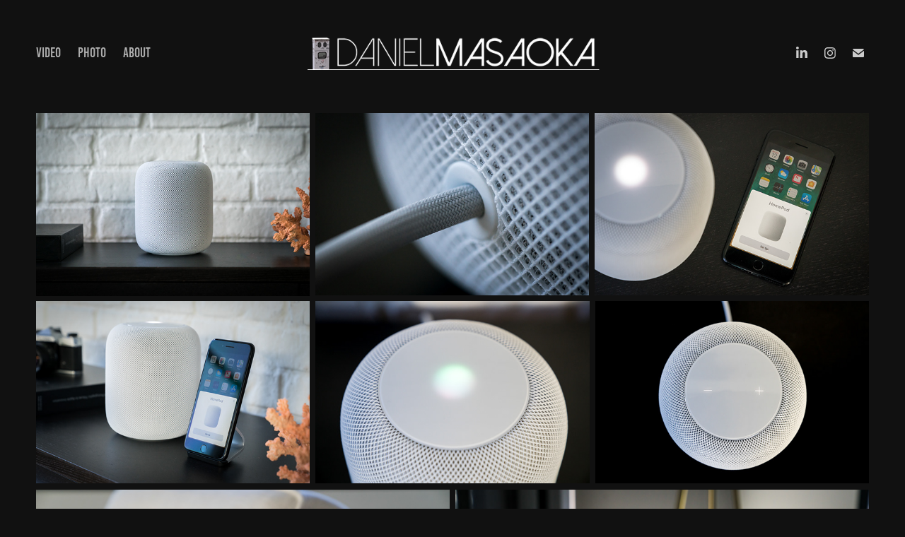

--- FILE ---
content_type: text/html; charset=utf-8
request_url: https://danielmasaoka.com/apple-homepod-for-macworld
body_size: 4799
content:
<!DOCTYPE HTML>
<html lang="en-US">
<head>
  <meta charset="UTF-8" />
  <meta name="viewport" content="width=device-width, initial-scale=1" />
      <meta name=twitter:card  content="summary_large_image" />
      <meta name=twitter:site  content="@AdobePortfolio" />
      <meta  property=og:title content="Daniel Masaoka - Apple HomePod for Macworld" />
      <meta  property=og:image content="https://pro2-bar-s3-cdn-cf.myportfolio.com/572097ed-364b-4995-977d-32ec7808fb05/194409ee-6254-4b59-babc-8fa374ebcb19_car_16x9.jpg?h=5ac5a801c3a40c1b35d456713a182454" />
        <link rel="icon" href="https://pro2-bar-s3-cdn-cf2.myportfolio.com/572097ed-364b-4995-977d-32ec7808fb05/3f264da1-34d8-4311-8842-9f3206da9a67_carw_1x1x32.png?h=f265d80043c90c2bc72ea43190e71088" />
      <link rel="stylesheet" href="/dist/css/main.css" type="text/css" />
      <link rel="stylesheet" href="https://pro2-bar-s3-cdn-cf3.myportfolio.com/572097ed-364b-4995-977d-32ec7808fb05/411f68f4a6d7d94dc4866023477365b81570859497.css?h=b8a2f01632c1d0905081c4f5901495ae" type="text/css" />
    <link rel="canonical" href="https://danielmasaoka.com/apple-homepod-for-macworld" />
      <title>Daniel Masaoka - Apple HomePod for Macworld</title>
    <script type="text/javascript" src="//use.typekit.net/ik/[base64].js?cb=8dae7d4d979f383d5ca1dd118e49b6878a07c580" async onload="
    try {
      window.Typekit.load();
    } catch (e) {
      console.warn('Typekit not loaded.');
    }
    "></script>
</head>
        <body class="transition-enabled">  <div class='page-background-video'>
  </div>
  <div class="js-responsive-nav">
    <div class="responsive-nav has-social">
      <div class="close-responsive-click-area js-close-responsive-nav">
        <div class="close-responsive-button"></div>
      </div>
          <nav class="nav-container js-editable-target editable">
                <div class="gallery-title"><a href="/work" >Video</a></div>
                <div class="gallery-title"><a href="/photography" >Photo</a></div>
      <div class="page-title">
        <a href="/about" >About</a>
      </div>
          </nav>
        <div class="social pf-nav-social js-editable-target editable" data-context="theme.nav">
          <ul>
                  <li>
                    <a href="https://www.linkedin.com/in/daniel-masaoka-22249671/" target="_blank">
                      <svg version="1.1" id="Layer_1" xmlns="http://www.w3.org/2000/svg" xmlns:xlink="http://www.w3.org/1999/xlink" viewBox="0 0 30 24" style="enable-background:new 0 0 30 24;" xml:space="preserve" class="icon">
                      <path id="path-1_24_" d="M19.6,19v-5.8c0-1.4-0.5-2.4-1.7-2.4c-1,0-1.5,0.7-1.8,1.3C16,12.3,16,12.6,16,13v6h-3.4
                        c0,0,0.1-9.8,0-10.8H16v1.5c0,0,0,0,0,0h0v0C16.4,9,17.2,7.9,19,7.9c2.3,0,4,1.5,4,4.9V19H19.6z M8.9,6.7L8.9,6.7
                        C7.7,6.7,7,5.9,7,4.9C7,3.8,7.8,3,8.9,3s1.9,0.8,1.9,1.9C10.9,5.9,10.1,6.7,8.9,6.7z M10.6,19H7.2V8.2h3.4V19z"/>
                      </svg>
                    </a>
                  </li>
                  <li>
                    <a href="https://www.instagram.com/danielmasaoka/" target="_blank">
                      <svg version="1.1" id="Layer_1" xmlns="http://www.w3.org/2000/svg" xmlns:xlink="http://www.w3.org/1999/xlink" viewBox="0 0 30 24" style="enable-background:new 0 0 30 24;" xml:space="preserve" class="icon">
                      <g>
                        <path d="M15,5.4c2.1,0,2.4,0,3.2,0c0.8,0,1.2,0.2,1.5,0.3c0.4,0.1,0.6,0.3,0.9,0.6c0.3,0.3,0.5,0.5,0.6,0.9
                          c0.1,0.3,0.2,0.7,0.3,1.5c0,0.8,0,1.1,0,3.2s0,2.4,0,3.2c0,0.8-0.2,1.2-0.3,1.5c-0.1,0.4-0.3,0.6-0.6,0.9c-0.3,0.3-0.5,0.5-0.9,0.6
                          c-0.3,0.1-0.7,0.2-1.5,0.3c-0.8,0-1.1,0-3.2,0s-2.4,0-3.2,0c-0.8,0-1.2-0.2-1.5-0.3c-0.4-0.1-0.6-0.3-0.9-0.6
                          c-0.3-0.3-0.5-0.5-0.6-0.9c-0.1-0.3-0.2-0.7-0.3-1.5c0-0.8,0-1.1,0-3.2s0-2.4,0-3.2c0-0.8,0.2-1.2,0.3-1.5c0.1-0.4,0.3-0.6,0.6-0.9
                          c0.3-0.3,0.5-0.5,0.9-0.6c0.3-0.1,0.7-0.2,1.5-0.3C12.6,5.4,12.9,5.4,15,5.4 M15,4c-2.2,0-2.4,0-3.3,0c-0.9,0-1.4,0.2-1.9,0.4
                          c-0.5,0.2-1,0.5-1.4,0.9C7.9,5.8,7.6,6.2,7.4,6.8C7.2,7.3,7.1,7.9,7,8.7C7,9.6,7,9.8,7,12s0,2.4,0,3.3c0,0.9,0.2,1.4,0.4,1.9
                          c0.2,0.5,0.5,1,0.9,1.4c0.4,0.4,0.9,0.7,1.4,0.9c0.5,0.2,1.1,0.3,1.9,0.4c0.9,0,1.1,0,3.3,0s2.4,0,3.3,0c0.9,0,1.4-0.2,1.9-0.4
                          c0.5-0.2,1-0.5,1.4-0.9c0.4-0.4,0.7-0.9,0.9-1.4c0.2-0.5,0.3-1.1,0.4-1.9c0-0.9,0-1.1,0-3.3s0-2.4,0-3.3c0-0.9-0.2-1.4-0.4-1.9
                          c-0.2-0.5-0.5-1-0.9-1.4c-0.4-0.4-0.9-0.7-1.4-0.9c-0.5-0.2-1.1-0.3-1.9-0.4C17.4,4,17.2,4,15,4L15,4L15,4z"/>
                        <path d="M15,7.9c-2.3,0-4.1,1.8-4.1,4.1s1.8,4.1,4.1,4.1s4.1-1.8,4.1-4.1S17.3,7.9,15,7.9L15,7.9z M15,14.7c-1.5,0-2.7-1.2-2.7-2.7
                          c0-1.5,1.2-2.7,2.7-2.7s2.7,1.2,2.7,2.7C17.7,13.5,16.5,14.7,15,14.7L15,14.7z"/>
                        <path d="M20.2,7.7c0,0.5-0.4,1-1,1s-1-0.4-1-1s0.4-1,1-1S20.2,7.2,20.2,7.7L20.2,7.7z"/>
                      </g>
                      </svg>
                    </a>
                  </li>
                  <li>
                    <a href="mailto:work@danielmasaoka.com">
                      <svg version="1.1" id="Layer_1" xmlns="http://www.w3.org/2000/svg" xmlns:xlink="http://www.w3.org/1999/xlink" x="0px" y="0px" viewBox="0 0 30 24" style="enable-background:new 0 0 30 24;" xml:space="preserve" class="icon">
                        <g>
                          <path d="M15,13L7.1,7.1c0-0.5,0.4-1,1-1h13.8c0.5,0,1,0.4,1,1L15,13z M15,14.8l7.9-5.9v8.1c0,0.5-0.4,1-1,1H8.1c-0.5,0-1-0.4-1-1 V8.8L15,14.8z"/>
                        </g>
                      </svg>
                    </a>
                  </li>
          </ul>
        </div>
    </div>
  </div>
    <header class="site-header js-site-header js-editable-target editable  js-editable-target editable" data-context="theme.nav">
        <nav class="nav-container js-editable-target editable">
                <div class="gallery-title"><a href="/work" >Video</a></div>
                <div class="gallery-title"><a href="/photography" >Photo</a></div>
      <div class="page-title">
        <a href="/about" >About</a>
      </div>
        </nav>
        <div class="logo-wrap js-editable-target editable" data-context="theme.nav">
          <div class="logo logo-image  ">
    <a href="/work" class="image-normal image-link">
      <img src="https://pro2-bar-s3-cdn-cf1.myportfolio.com/572097ed-364b-4995-977d-32ec7808fb05/9ec3d902-54bb-411b-9b2f-e2c92dc4e1fc_rwc_0x0x500x70x4096.png?h=670dfe395f41d44394c88441026828f1" alt="Daniel Masaoka">
    </a>
          </div>
        </div>
        <div class="social pf-nav-social js-editable-target editable" data-context="theme.nav">
          <ul>
                  <li>
                    <a href="https://www.linkedin.com/in/daniel-masaoka-22249671/" target="_blank">
                      <svg version="1.1" id="Layer_1" xmlns="http://www.w3.org/2000/svg" xmlns:xlink="http://www.w3.org/1999/xlink" viewBox="0 0 30 24" style="enable-background:new 0 0 30 24;" xml:space="preserve" class="icon">
                      <path id="path-1_24_" d="M19.6,19v-5.8c0-1.4-0.5-2.4-1.7-2.4c-1,0-1.5,0.7-1.8,1.3C16,12.3,16,12.6,16,13v6h-3.4
                        c0,0,0.1-9.8,0-10.8H16v1.5c0,0,0,0,0,0h0v0C16.4,9,17.2,7.9,19,7.9c2.3,0,4,1.5,4,4.9V19H19.6z M8.9,6.7L8.9,6.7
                        C7.7,6.7,7,5.9,7,4.9C7,3.8,7.8,3,8.9,3s1.9,0.8,1.9,1.9C10.9,5.9,10.1,6.7,8.9,6.7z M10.6,19H7.2V8.2h3.4V19z"/>
                      </svg>
                    </a>
                  </li>
                  <li>
                    <a href="https://www.instagram.com/danielmasaoka/" target="_blank">
                      <svg version="1.1" id="Layer_1" xmlns="http://www.w3.org/2000/svg" xmlns:xlink="http://www.w3.org/1999/xlink" viewBox="0 0 30 24" style="enable-background:new 0 0 30 24;" xml:space="preserve" class="icon">
                      <g>
                        <path d="M15,5.4c2.1,0,2.4,0,3.2,0c0.8,0,1.2,0.2,1.5,0.3c0.4,0.1,0.6,0.3,0.9,0.6c0.3,0.3,0.5,0.5,0.6,0.9
                          c0.1,0.3,0.2,0.7,0.3,1.5c0,0.8,0,1.1,0,3.2s0,2.4,0,3.2c0,0.8-0.2,1.2-0.3,1.5c-0.1,0.4-0.3,0.6-0.6,0.9c-0.3,0.3-0.5,0.5-0.9,0.6
                          c-0.3,0.1-0.7,0.2-1.5,0.3c-0.8,0-1.1,0-3.2,0s-2.4,0-3.2,0c-0.8,0-1.2-0.2-1.5-0.3c-0.4-0.1-0.6-0.3-0.9-0.6
                          c-0.3-0.3-0.5-0.5-0.6-0.9c-0.1-0.3-0.2-0.7-0.3-1.5c0-0.8,0-1.1,0-3.2s0-2.4,0-3.2c0-0.8,0.2-1.2,0.3-1.5c0.1-0.4,0.3-0.6,0.6-0.9
                          c0.3-0.3,0.5-0.5,0.9-0.6c0.3-0.1,0.7-0.2,1.5-0.3C12.6,5.4,12.9,5.4,15,5.4 M15,4c-2.2,0-2.4,0-3.3,0c-0.9,0-1.4,0.2-1.9,0.4
                          c-0.5,0.2-1,0.5-1.4,0.9C7.9,5.8,7.6,6.2,7.4,6.8C7.2,7.3,7.1,7.9,7,8.7C7,9.6,7,9.8,7,12s0,2.4,0,3.3c0,0.9,0.2,1.4,0.4,1.9
                          c0.2,0.5,0.5,1,0.9,1.4c0.4,0.4,0.9,0.7,1.4,0.9c0.5,0.2,1.1,0.3,1.9,0.4c0.9,0,1.1,0,3.3,0s2.4,0,3.3,0c0.9,0,1.4-0.2,1.9-0.4
                          c0.5-0.2,1-0.5,1.4-0.9c0.4-0.4,0.7-0.9,0.9-1.4c0.2-0.5,0.3-1.1,0.4-1.9c0-0.9,0-1.1,0-3.3s0-2.4,0-3.3c0-0.9-0.2-1.4-0.4-1.9
                          c-0.2-0.5-0.5-1-0.9-1.4c-0.4-0.4-0.9-0.7-1.4-0.9c-0.5-0.2-1.1-0.3-1.9-0.4C17.4,4,17.2,4,15,4L15,4L15,4z"/>
                        <path d="M15,7.9c-2.3,0-4.1,1.8-4.1,4.1s1.8,4.1,4.1,4.1s4.1-1.8,4.1-4.1S17.3,7.9,15,7.9L15,7.9z M15,14.7c-1.5,0-2.7-1.2-2.7-2.7
                          c0-1.5,1.2-2.7,2.7-2.7s2.7,1.2,2.7,2.7C17.7,13.5,16.5,14.7,15,14.7L15,14.7z"/>
                        <path d="M20.2,7.7c0,0.5-0.4,1-1,1s-1-0.4-1-1s0.4-1,1-1S20.2,7.2,20.2,7.7L20.2,7.7z"/>
                      </g>
                      </svg>
                    </a>
                  </li>
                  <li>
                    <a href="mailto:work@danielmasaoka.com">
                      <svg version="1.1" id="Layer_1" xmlns="http://www.w3.org/2000/svg" xmlns:xlink="http://www.w3.org/1999/xlink" x="0px" y="0px" viewBox="0 0 30 24" style="enable-background:new 0 0 30 24;" xml:space="preserve" class="icon">
                        <g>
                          <path d="M15,13L7.1,7.1c0-0.5,0.4-1,1-1h13.8c0.5,0,1,0.4,1,1L15,13z M15,14.8l7.9-5.9v8.1c0,0.5-0.4,1-1,1H8.1c-0.5,0-1-0.4-1-1 V8.8L15,14.8z"/>
                        </g>
                      </svg>
                    </a>
                  </li>
          </ul>
        </div>
        <div class="hamburger-click-area js-hamburger">
          <div class="hamburger">
            <i></i>
            <i></i>
            <i></i>
          </div>
        </div>
    </header>
    <div class="header-placeholder"></div>
  <div class="site-wrap cfix js-site-wrap">
    <div class="site-container">
      <div class="site-content">
        <main>
  <div class="page-container js-editable-target editable" data-context="page.page.container">
    <section class="page standard-modules">
      <div class="page-content js-page-content js-editable-target editable" data-context="pages" data-identity="id:p5d981768643db0364cf22255472f06a6fb75cd59ebf969da614cb" data-menu="Page Content">
        <div id="project-canvas" class="js-project-modules modules content">
          <div id="project-modules">
              
              
              
              
              
              
              
              <div class="project-module module media_collection project-module-media_collection" >
  <div class="grid--main js-grid-main">
    <div class="grid__item-container js-grid-item-container" data-flex-grow="389.51310861423" style="width:389.51310861423px; flex-grow:389.51310861423;" data-width="1920" data-height="1281">
      <script type="text/html" class="js-lightbox-slide-content">
        <div class="grid__image-wrapper">
          <img src="https://pro2-bar-s3-cdn-cf1.myportfolio.com/572097ed-364b-4995-977d-32ec7808fb05/c69636fa-dfda-44b6-9f2b-10d432f1e1c7_rw_1920.jpg?h=230b1c4e48003ea0dd15b3084fe185a9" srcset="https://pro2-bar-s3-cdn-cf1.myportfolio.com/572097ed-364b-4995-977d-32ec7808fb05/c69636fa-dfda-44b6-9f2b-10d432f1e1c7_rw_600.jpg?h=22e94ffce156aa06874d4e4b1b464284 600w,https://pro2-bar-s3-cdn-cf1.myportfolio.com/572097ed-364b-4995-977d-32ec7808fb05/c69636fa-dfda-44b6-9f2b-10d432f1e1c7_rw_1200.jpg?h=ca355df4e5ac64f75b90d05d69800b99 1200w,https://pro2-bar-s3-cdn-cf1.myportfolio.com/572097ed-364b-4995-977d-32ec7808fb05/c69636fa-dfda-44b6-9f2b-10d432f1e1c7_rw_1920.jpg?h=230b1c4e48003ea0dd15b3084fe185a9 1920w," sizes="(max-width: 1920px) 100vw, 1920px">
        <div>
      </script>
      <img
        class="grid__item-image js-grid__item-image grid__item-image-lazy js-lazy"
        src="[data-uri]"
        data-src="https://pro2-bar-s3-cdn-cf1.myportfolio.com/572097ed-364b-4995-977d-32ec7808fb05/c69636fa-dfda-44b6-9f2b-10d432f1e1c7_rw_1920.jpg?h=230b1c4e48003ea0dd15b3084fe185a9"
        data-srcset="https://pro2-bar-s3-cdn-cf1.myportfolio.com/572097ed-364b-4995-977d-32ec7808fb05/c69636fa-dfda-44b6-9f2b-10d432f1e1c7_rw_600.jpg?h=22e94ffce156aa06874d4e4b1b464284 600w,https://pro2-bar-s3-cdn-cf1.myportfolio.com/572097ed-364b-4995-977d-32ec7808fb05/c69636fa-dfda-44b6-9f2b-10d432f1e1c7_rw_1200.jpg?h=ca355df4e5ac64f75b90d05d69800b99 1200w,https://pro2-bar-s3-cdn-cf1.myportfolio.com/572097ed-364b-4995-977d-32ec7808fb05/c69636fa-dfda-44b6-9f2b-10d432f1e1c7_rw_1920.jpg?h=230b1c4e48003ea0dd15b3084fe185a9 1920w,"
      >
      <span class="grid__item-filler" style="padding-bottom:66.75%;"></span>
    </div>
    <div class="grid__item-container js-grid-item-container" data-flex-grow="389.80509745127" style="width:389.80509745127px; flex-grow:389.80509745127;" data-width="1920" data-height="1280">
      <script type="text/html" class="js-lightbox-slide-content">
        <div class="grid__image-wrapper">
          <img src="https://pro2-bar-s3-cdn-cf.myportfolio.com/572097ed-364b-4995-977d-32ec7808fb05/bd9c66b9-e55e-43d5-b38e-a1a6dd0c40eb_rw_1920.jpg?h=f262a868ddfdc05cc7513d455a8e4255" srcset="https://pro2-bar-s3-cdn-cf.myportfolio.com/572097ed-364b-4995-977d-32ec7808fb05/bd9c66b9-e55e-43d5-b38e-a1a6dd0c40eb_rw_600.jpg?h=47a7ab421112dd24f985fc952d126ac8 600w,https://pro2-bar-s3-cdn-cf.myportfolio.com/572097ed-364b-4995-977d-32ec7808fb05/bd9c66b9-e55e-43d5-b38e-a1a6dd0c40eb_rw_1200.jpg?h=92748efca6f8b86dafc6e085dfc58315 1200w,https://pro2-bar-s3-cdn-cf.myportfolio.com/572097ed-364b-4995-977d-32ec7808fb05/bd9c66b9-e55e-43d5-b38e-a1a6dd0c40eb_rw_1920.jpg?h=f262a868ddfdc05cc7513d455a8e4255 1920w," sizes="(max-width: 1920px) 100vw, 1920px">
        <div>
      </script>
      <img
        class="grid__item-image js-grid__item-image grid__item-image-lazy js-lazy"
        src="[data-uri]"
        data-src="https://pro2-bar-s3-cdn-cf.myportfolio.com/572097ed-364b-4995-977d-32ec7808fb05/bd9c66b9-e55e-43d5-b38e-a1a6dd0c40eb_rw_1920.jpg?h=f262a868ddfdc05cc7513d455a8e4255"
        data-srcset="https://pro2-bar-s3-cdn-cf.myportfolio.com/572097ed-364b-4995-977d-32ec7808fb05/bd9c66b9-e55e-43d5-b38e-a1a6dd0c40eb_rw_600.jpg?h=47a7ab421112dd24f985fc952d126ac8 600w,https://pro2-bar-s3-cdn-cf.myportfolio.com/572097ed-364b-4995-977d-32ec7808fb05/bd9c66b9-e55e-43d5-b38e-a1a6dd0c40eb_rw_1200.jpg?h=92748efca6f8b86dafc6e085dfc58315 1200w,https://pro2-bar-s3-cdn-cf.myportfolio.com/572097ed-364b-4995-977d-32ec7808fb05/bd9c66b9-e55e-43d5-b38e-a1a6dd0c40eb_rw_1920.jpg?h=f262a868ddfdc05cc7513d455a8e4255 1920w,"
      >
      <span class="grid__item-filler" style="padding-bottom:66.7%;"></span>
    </div>
    <div class="grid__item-container js-grid-item-container" data-flex-grow="389.80509745127" style="width:389.80509745127px; flex-grow:389.80509745127;" data-width="1920" data-height="1280">
      <script type="text/html" class="js-lightbox-slide-content">
        <div class="grid__image-wrapper">
          <img src="https://pro2-bar-s3-cdn-cf2.myportfolio.com/572097ed-364b-4995-977d-32ec7808fb05/d90f524c-4193-4fee-946c-07a7a4c7c28c_rw_1920.jpg?h=32d9642a5716e921e4e11b0b6e7424d0" srcset="https://pro2-bar-s3-cdn-cf2.myportfolio.com/572097ed-364b-4995-977d-32ec7808fb05/d90f524c-4193-4fee-946c-07a7a4c7c28c_rw_600.jpg?h=eb4e17f1331fda4e0d92ec642eab82c6 600w,https://pro2-bar-s3-cdn-cf2.myportfolio.com/572097ed-364b-4995-977d-32ec7808fb05/d90f524c-4193-4fee-946c-07a7a4c7c28c_rw_1200.jpg?h=1c88b4edb4cef2868564cfe8c3b763ab 1200w,https://pro2-bar-s3-cdn-cf2.myportfolio.com/572097ed-364b-4995-977d-32ec7808fb05/d90f524c-4193-4fee-946c-07a7a4c7c28c_rw_1920.jpg?h=32d9642a5716e921e4e11b0b6e7424d0 1920w," sizes="(max-width: 1920px) 100vw, 1920px">
        <div>
      </script>
      <img
        class="grid__item-image js-grid__item-image grid__item-image-lazy js-lazy"
        src="[data-uri]"
        data-src="https://pro2-bar-s3-cdn-cf2.myportfolio.com/572097ed-364b-4995-977d-32ec7808fb05/d90f524c-4193-4fee-946c-07a7a4c7c28c_rw_1920.jpg?h=32d9642a5716e921e4e11b0b6e7424d0"
        data-srcset="https://pro2-bar-s3-cdn-cf2.myportfolio.com/572097ed-364b-4995-977d-32ec7808fb05/d90f524c-4193-4fee-946c-07a7a4c7c28c_rw_600.jpg?h=eb4e17f1331fda4e0d92ec642eab82c6 600w,https://pro2-bar-s3-cdn-cf2.myportfolio.com/572097ed-364b-4995-977d-32ec7808fb05/d90f524c-4193-4fee-946c-07a7a4c7c28c_rw_1200.jpg?h=1c88b4edb4cef2868564cfe8c3b763ab 1200w,https://pro2-bar-s3-cdn-cf2.myportfolio.com/572097ed-364b-4995-977d-32ec7808fb05/d90f524c-4193-4fee-946c-07a7a4c7c28c_rw_1920.jpg?h=32d9642a5716e921e4e11b0b6e7424d0 1920w,"
      >
      <span class="grid__item-filler" style="padding-bottom:66.7%;"></span>
    </div>
    <div class="grid__item-container js-grid-item-container" data-flex-grow="389.80509745127" style="width:389.80509745127px; flex-grow:389.80509745127;" data-width="1920" data-height="1280">
      <script type="text/html" class="js-lightbox-slide-content">
        <div class="grid__image-wrapper">
          <img src="https://pro2-bar-s3-cdn-cf6.myportfolio.com/572097ed-364b-4995-977d-32ec7808fb05/a5168971-b676-4ab1-b208-558d6df2a463_rw_1920.jpg?h=c6b064a1a8fd0a9a89d5abf645ad584f" srcset="https://pro2-bar-s3-cdn-cf6.myportfolio.com/572097ed-364b-4995-977d-32ec7808fb05/a5168971-b676-4ab1-b208-558d6df2a463_rw_600.jpg?h=80d2ad68d45b409c84ad7c90ee3a67a9 600w,https://pro2-bar-s3-cdn-cf6.myportfolio.com/572097ed-364b-4995-977d-32ec7808fb05/a5168971-b676-4ab1-b208-558d6df2a463_rw_1200.jpg?h=27ad23fda475e5dab8787726bf07c6d4 1200w,https://pro2-bar-s3-cdn-cf6.myportfolio.com/572097ed-364b-4995-977d-32ec7808fb05/a5168971-b676-4ab1-b208-558d6df2a463_rw_1920.jpg?h=c6b064a1a8fd0a9a89d5abf645ad584f 1920w," sizes="(max-width: 1920px) 100vw, 1920px">
        <div>
      </script>
      <img
        class="grid__item-image js-grid__item-image grid__item-image-lazy js-lazy"
        src="[data-uri]"
        data-src="https://pro2-bar-s3-cdn-cf6.myportfolio.com/572097ed-364b-4995-977d-32ec7808fb05/a5168971-b676-4ab1-b208-558d6df2a463_rw_1920.jpg?h=c6b064a1a8fd0a9a89d5abf645ad584f"
        data-srcset="https://pro2-bar-s3-cdn-cf6.myportfolio.com/572097ed-364b-4995-977d-32ec7808fb05/a5168971-b676-4ab1-b208-558d6df2a463_rw_600.jpg?h=80d2ad68d45b409c84ad7c90ee3a67a9 600w,https://pro2-bar-s3-cdn-cf6.myportfolio.com/572097ed-364b-4995-977d-32ec7808fb05/a5168971-b676-4ab1-b208-558d6df2a463_rw_1200.jpg?h=27ad23fda475e5dab8787726bf07c6d4 1200w,https://pro2-bar-s3-cdn-cf6.myportfolio.com/572097ed-364b-4995-977d-32ec7808fb05/a5168971-b676-4ab1-b208-558d6df2a463_rw_1920.jpg?h=c6b064a1a8fd0a9a89d5abf645ad584f 1920w,"
      >
      <span class="grid__item-filler" style="padding-bottom:66.7%;"></span>
    </div>
    <div class="grid__item-container js-grid-item-container" data-flex-grow="389.80509745127" style="width:389.80509745127px; flex-grow:389.80509745127;" data-width="1920" data-height="1280">
      <script type="text/html" class="js-lightbox-slide-content">
        <div class="grid__image-wrapper">
          <img src="https://pro2-bar-s3-cdn-cf.myportfolio.com/572097ed-364b-4995-977d-32ec7808fb05/8daffe6a-66cb-4019-89db-04085c2f4167_rw_1920.jpg?h=316d2c5620b036f71def2f5dbd3c0599" srcset="https://pro2-bar-s3-cdn-cf.myportfolio.com/572097ed-364b-4995-977d-32ec7808fb05/8daffe6a-66cb-4019-89db-04085c2f4167_rw_600.jpg?h=33ffb44d78240ec9142ed0d2734afae7 600w,https://pro2-bar-s3-cdn-cf.myportfolio.com/572097ed-364b-4995-977d-32ec7808fb05/8daffe6a-66cb-4019-89db-04085c2f4167_rw_1200.jpg?h=ce728b322420f8919f592f373c6c7b80 1200w,https://pro2-bar-s3-cdn-cf.myportfolio.com/572097ed-364b-4995-977d-32ec7808fb05/8daffe6a-66cb-4019-89db-04085c2f4167_rw_1920.jpg?h=316d2c5620b036f71def2f5dbd3c0599 1920w," sizes="(max-width: 1920px) 100vw, 1920px">
        <div>
      </script>
      <img
        class="grid__item-image js-grid__item-image grid__item-image-lazy js-lazy"
        src="[data-uri]"
        data-src="https://pro2-bar-s3-cdn-cf.myportfolio.com/572097ed-364b-4995-977d-32ec7808fb05/8daffe6a-66cb-4019-89db-04085c2f4167_rw_1920.jpg?h=316d2c5620b036f71def2f5dbd3c0599"
        data-srcset="https://pro2-bar-s3-cdn-cf.myportfolio.com/572097ed-364b-4995-977d-32ec7808fb05/8daffe6a-66cb-4019-89db-04085c2f4167_rw_600.jpg?h=33ffb44d78240ec9142ed0d2734afae7 600w,https://pro2-bar-s3-cdn-cf.myportfolio.com/572097ed-364b-4995-977d-32ec7808fb05/8daffe6a-66cb-4019-89db-04085c2f4167_rw_1200.jpg?h=ce728b322420f8919f592f373c6c7b80 1200w,https://pro2-bar-s3-cdn-cf.myportfolio.com/572097ed-364b-4995-977d-32ec7808fb05/8daffe6a-66cb-4019-89db-04085c2f4167_rw_1920.jpg?h=316d2c5620b036f71def2f5dbd3c0599 1920w,"
      >
      <span class="grid__item-filler" style="padding-bottom:66.7%;"></span>
    </div>
    <div class="grid__item-container js-grid-item-container" data-flex-grow="389.80509745127" style="width:389.80509745127px; flex-grow:389.80509745127;" data-width="1920" data-height="1280">
      <script type="text/html" class="js-lightbox-slide-content">
        <div class="grid__image-wrapper">
          <img src="https://pro2-bar-s3-cdn-cf2.myportfolio.com/572097ed-364b-4995-977d-32ec7808fb05/df5fd477-58d4-4aea-a1fe-89bc21466807_rw_1920.jpg?h=354435f25195a6289c121696c7f6a363" srcset="https://pro2-bar-s3-cdn-cf2.myportfolio.com/572097ed-364b-4995-977d-32ec7808fb05/df5fd477-58d4-4aea-a1fe-89bc21466807_rw_600.jpg?h=15f57a8baff8fc13493f49afad425d84 600w,https://pro2-bar-s3-cdn-cf2.myportfolio.com/572097ed-364b-4995-977d-32ec7808fb05/df5fd477-58d4-4aea-a1fe-89bc21466807_rw_1200.jpg?h=33dd88500f770ca4fe8e853797693aa1 1200w,https://pro2-bar-s3-cdn-cf2.myportfolio.com/572097ed-364b-4995-977d-32ec7808fb05/df5fd477-58d4-4aea-a1fe-89bc21466807_rw_1920.jpg?h=354435f25195a6289c121696c7f6a363 1920w," sizes="(max-width: 1920px) 100vw, 1920px">
        <div>
      </script>
      <img
        class="grid__item-image js-grid__item-image grid__item-image-lazy js-lazy"
        src="[data-uri]"
        data-src="https://pro2-bar-s3-cdn-cf2.myportfolio.com/572097ed-364b-4995-977d-32ec7808fb05/df5fd477-58d4-4aea-a1fe-89bc21466807_rw_1920.jpg?h=354435f25195a6289c121696c7f6a363"
        data-srcset="https://pro2-bar-s3-cdn-cf2.myportfolio.com/572097ed-364b-4995-977d-32ec7808fb05/df5fd477-58d4-4aea-a1fe-89bc21466807_rw_600.jpg?h=15f57a8baff8fc13493f49afad425d84 600w,https://pro2-bar-s3-cdn-cf2.myportfolio.com/572097ed-364b-4995-977d-32ec7808fb05/df5fd477-58d4-4aea-a1fe-89bc21466807_rw_1200.jpg?h=33dd88500f770ca4fe8e853797693aa1 1200w,https://pro2-bar-s3-cdn-cf2.myportfolio.com/572097ed-364b-4995-977d-32ec7808fb05/df5fd477-58d4-4aea-a1fe-89bc21466807_rw_1920.jpg?h=354435f25195a6289c121696c7f6a363 1920w,"
      >
      <span class="grid__item-filler" style="padding-bottom:66.7%;"></span>
    </div>
    <div class="grid__item-container js-grid-item-container" data-flex-grow="389.80509745127" style="width:389.80509745127px; flex-grow:389.80509745127;" data-width="1920" data-height="1280">
      <script type="text/html" class="js-lightbox-slide-content">
        <div class="grid__image-wrapper">
          <img src="https://pro2-bar-s3-cdn-cf2.myportfolio.com/572097ed-364b-4995-977d-32ec7808fb05/3796ae4c-c111-4e4a-aac9-9f9c87ad03f4_rw_1920.jpg?h=1ebb728434071f6522eefacd938679c3" srcset="https://pro2-bar-s3-cdn-cf2.myportfolio.com/572097ed-364b-4995-977d-32ec7808fb05/3796ae4c-c111-4e4a-aac9-9f9c87ad03f4_rw_600.jpg?h=f16dbf9b488db00eaafc1c076cea4c4d 600w,https://pro2-bar-s3-cdn-cf2.myportfolio.com/572097ed-364b-4995-977d-32ec7808fb05/3796ae4c-c111-4e4a-aac9-9f9c87ad03f4_rw_1200.jpg?h=d8788537307a86aaae9b605f1372bee8 1200w,https://pro2-bar-s3-cdn-cf2.myportfolio.com/572097ed-364b-4995-977d-32ec7808fb05/3796ae4c-c111-4e4a-aac9-9f9c87ad03f4_rw_1920.jpg?h=1ebb728434071f6522eefacd938679c3 1920w," sizes="(max-width: 1920px) 100vw, 1920px">
        <div>
      </script>
      <img
        class="grid__item-image js-grid__item-image grid__item-image-lazy js-lazy"
        src="[data-uri]"
        data-src="https://pro2-bar-s3-cdn-cf2.myportfolio.com/572097ed-364b-4995-977d-32ec7808fb05/3796ae4c-c111-4e4a-aac9-9f9c87ad03f4_rw_1920.jpg?h=1ebb728434071f6522eefacd938679c3"
        data-srcset="https://pro2-bar-s3-cdn-cf2.myportfolio.com/572097ed-364b-4995-977d-32ec7808fb05/3796ae4c-c111-4e4a-aac9-9f9c87ad03f4_rw_600.jpg?h=f16dbf9b488db00eaafc1c076cea4c4d 600w,https://pro2-bar-s3-cdn-cf2.myportfolio.com/572097ed-364b-4995-977d-32ec7808fb05/3796ae4c-c111-4e4a-aac9-9f9c87ad03f4_rw_1200.jpg?h=d8788537307a86aaae9b605f1372bee8 1200w,https://pro2-bar-s3-cdn-cf2.myportfolio.com/572097ed-364b-4995-977d-32ec7808fb05/3796ae4c-c111-4e4a-aac9-9f9c87ad03f4_rw_1920.jpg?h=1ebb728434071f6522eefacd938679c3 1920w,"
      >
      <span class="grid__item-filler" style="padding-bottom:66.7%;"></span>
    </div>
    <div class="grid__item-container js-grid-item-container" data-flex-grow="389.80509745127" style="width:389.80509745127px; flex-grow:389.80509745127;" data-width="1920" data-height="1280">
      <script type="text/html" class="js-lightbox-slide-content">
        <div class="grid__image-wrapper">
          <img src="https://pro2-bar-s3-cdn-cf5.myportfolio.com/572097ed-364b-4995-977d-32ec7808fb05/6820ede7-3168-4d93-b119-38c20d3602c3_rw_1920.jpg?h=afc2c68876311fd3e2dc58bcb596ec24" srcset="https://pro2-bar-s3-cdn-cf5.myportfolio.com/572097ed-364b-4995-977d-32ec7808fb05/6820ede7-3168-4d93-b119-38c20d3602c3_rw_600.jpg?h=7d60836a4c16ce11d0964928c3900fd1 600w,https://pro2-bar-s3-cdn-cf5.myportfolio.com/572097ed-364b-4995-977d-32ec7808fb05/6820ede7-3168-4d93-b119-38c20d3602c3_rw_1200.jpg?h=d9bdc96c07b334d1d5a3937df549241e 1200w,https://pro2-bar-s3-cdn-cf5.myportfolio.com/572097ed-364b-4995-977d-32ec7808fb05/6820ede7-3168-4d93-b119-38c20d3602c3_rw_1920.jpg?h=afc2c68876311fd3e2dc58bcb596ec24 1920w," sizes="(max-width: 1920px) 100vw, 1920px">
        <div>
      </script>
      <img
        class="grid__item-image js-grid__item-image grid__item-image-lazy js-lazy"
        src="[data-uri]"
        data-src="https://pro2-bar-s3-cdn-cf5.myportfolio.com/572097ed-364b-4995-977d-32ec7808fb05/6820ede7-3168-4d93-b119-38c20d3602c3_rw_1920.jpg?h=afc2c68876311fd3e2dc58bcb596ec24"
        data-srcset="https://pro2-bar-s3-cdn-cf5.myportfolio.com/572097ed-364b-4995-977d-32ec7808fb05/6820ede7-3168-4d93-b119-38c20d3602c3_rw_600.jpg?h=7d60836a4c16ce11d0964928c3900fd1 600w,https://pro2-bar-s3-cdn-cf5.myportfolio.com/572097ed-364b-4995-977d-32ec7808fb05/6820ede7-3168-4d93-b119-38c20d3602c3_rw_1200.jpg?h=d9bdc96c07b334d1d5a3937df549241e 1200w,https://pro2-bar-s3-cdn-cf5.myportfolio.com/572097ed-364b-4995-977d-32ec7808fb05/6820ede7-3168-4d93-b119-38c20d3602c3_rw_1920.jpg?h=afc2c68876311fd3e2dc58bcb596ec24 1920w,"
      >
      <span class="grid__item-filler" style="padding-bottom:66.7%;"></span>
    </div>
    <div class="js-grid-spacer"></div>
  </div>
</div>

              
              
          </div>
        </div>
      </div>
    </section>
  </div>
              <footer class="site-footer js-editable-target editable">
                <div class="footer-text">
                  
                </div>
              </footer>
        </main>
      </div>
    </div>
  </div>
<div class="cookie-banner js-cookie-banner">
  <p>Insert copy here, which should vary depending on your region. <a class="consent-link" href="#">Accept</a></p>
  <svg xmlns="http://www.w3.org/2000/svg" viewBox="-6458 -2604 16 16" class='close-btn'>
    <g id="Group_1479" data-name="Group 1479" transform="translate(-8281.367 -3556.368)">
      <rect id="Rectangle_6401" data-name="Rectangle 6401" class="stroke" width="1.968" height="20.66" transform="translate(1823.367 953.759) rotate(-45)"/>
      <rect id="Rectangle_6402" data-name="Rectangle 6402" class="stroke" width="1.968" height="20.66" transform="translate(1824.758 968.368) rotate(-135)"/>
    </g>
  </svg>
</div>
</body>
<script type="text/javascript">
  // fix for Safari's back/forward cache
  window.onpageshow = function(e) {
    if (e.persisted) { window.location.reload(); }
  };
</script>
  <script type="text/javascript">var __config__ = {"page_id":"p5d981768643db0364cf22255472f06a6fb75cd59ebf969da614cb","theme":{"name":"marta"},"pageTransition":true,"linkTransition":true,"disableDownload":false,"localizedValidationMessages":{"required":"This field is required","Email":"This field must be a valid email address"},"lightbox":{"enabled":true,"color":{"opacity":0.94,"hex":"#fff"}},"cookie_banner":{"enabled":false}};</script>
  <script type="text/javascript" src="/site/translations?cb=8dae7d4d979f383d5ca1dd118e49b6878a07c580"></script>
  <script type="text/javascript" src="/dist/js/main.js?cb=8dae7d4d979f383d5ca1dd118e49b6878a07c580"></script>
</html>
